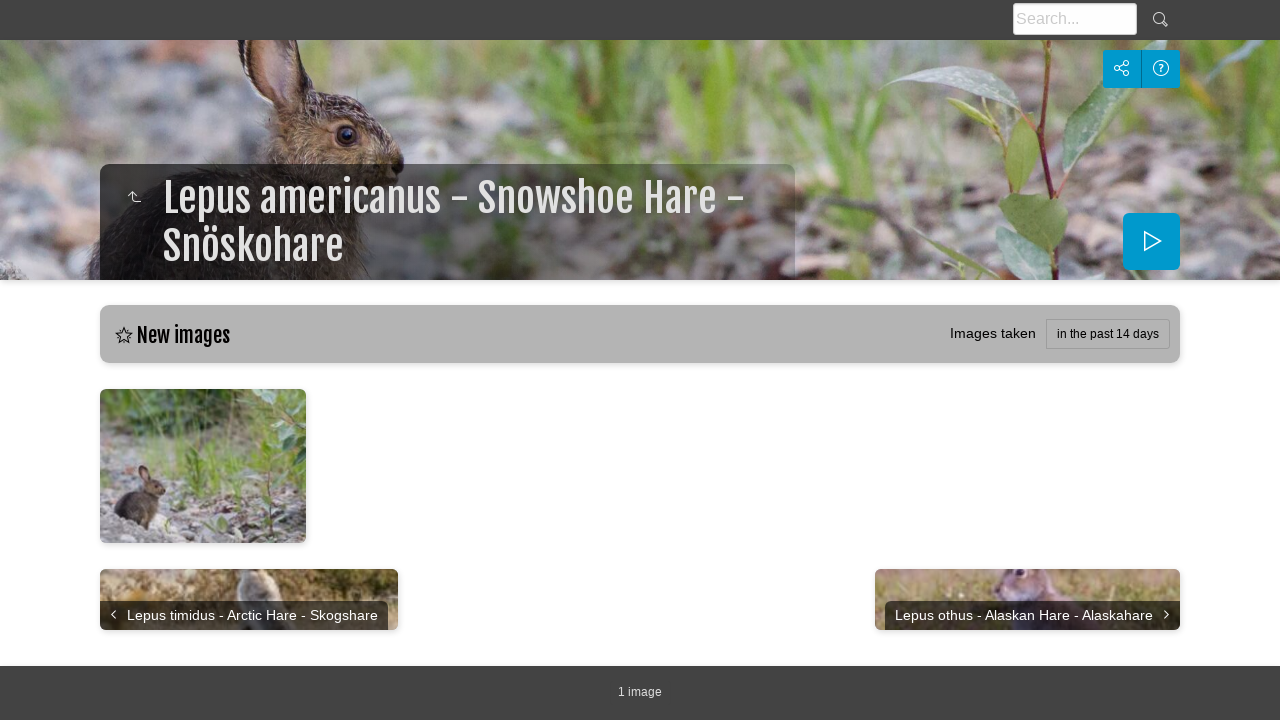

--- FILE ---
content_type: text/html
request_url: https://www.cherrug.se/nature/Mammalia%20-%20Mammals%20-%20D%C3%A4ggdjur/Lepus%20americanus%20-%20Snowshoe%20Hare%20-%20Sn%C3%B6skohare/index.html
body_size: 4037
content:
<!doctype html>
<html prefix="og: http://ogp.me/ns# fb: http://ogp.me/ns/fb#" lang="en" class="no-js" data-level="2">
	<!-- Generated by jAlbum app (https://jalbum.net) -->
	<head>
		<meta charset="UTF-8">
		<meta http-equiv="x-ua-compatible" content="ie=edge">
		<meta name="viewport" content="width=device-width, initial-scale=1.0, viewport-fit=cover">
		<link rel="preload" href="../../res/icon/skinicon-thin.woff?v7.4.1" as="font" type="font/woff" crossorigin>
		<link rel="preload" href="../../res/icon/skinicon-thin.ttf?v7.4.1" as="font" type="font/ttf" crossorigin>
		<link rel="preload" href="https://fonts.googleapis.com/css?family=Fjalla+One&subset=latin&display=swap" as="style">
		<link rel="stylesheet" href="https://fonts.googleapis.com/css?family=Fjalla+One&subset=latin&display=swap">
		<title>Lepus americanus - Snowshoe Hare - Snöskohare</title>
		<meta name="description" content="Lepus americanus - Snowshoe Hare - Snöskohare">
		<meta name="generator" content="jAlbum 39.0.4 & Tiger 7.4.1 [White]">
		<meta name="keywords" content="nature, organisms, animals, plants, birds, dragonflies, butterflies, damselflies, mammals">
		<meta property="og:url" content="https://www.cherrug.se/nature/Mammalia%20-%20Mammals%20-%20D%C3%A4ggdjur/Lepus%20americanus%20-%20Snowshoe%20Hare%20-%20Sn%C3%B6skohare/index.html">
		<meta property="og:image" content="https://www.cherrug.se/nature/Mammalia%20-%20Mammals%20-%20D%C3%A4ggdjur/Lepus%20americanus%20-%20Snowshoe%20Hare%20-%20Sn%C3%B6skohare/shareimage.jpg">
		<meta property="og:image:secure_url" content="https://www.cherrug.se/nature/Mammalia%20-%20Mammals%20-%20D%C3%A4ggdjur/Lepus%20americanus%20-%20Snowshoe%20Hare%20-%20Sn%C3%B6skohare/shareimage.jpg">
		<meta property="og:image:width" content="300">
		<meta property="og:image:height" content="225">
		<link rel="image_src" href="https://www.cherrug.se/nature/Mammalia%20-%20Mammals%20-%20D%C3%A4ggdjur/Lepus%20americanus%20-%20Snowshoe%20Hare%20-%20Sn%C3%B6skohare/shareimage.jpg">
		<meta name="twitter:image" content="https://www.cherrug.se/nature/Mammalia%20-%20Mammals%20-%20D%C3%A4ggdjur/Lepus%20americanus%20-%20Snowshoe%20Hare%20-%20Sn%C3%B6skohare/shareimage.jpg">
		<meta property="og:title" content="Lepus americanus - Snowshoe Hare - Snöskohare">
		<meta property="og:description" content="Lepus americanus - Snowshoe Hare - Snöskohare">
		<meta property="og:type" content="website">
		<meta property="fb:app_id" content="stefan.cherrug">
		<meta name="twitter:title" content="Lepus americanus - Snowshoe Hare - Snöskohare">
		<meta name="twitter:card" content="summary_large_image">
		<meta name="apple-mobile-web-app-status-bar-style" content="black-translucent">
		<meta name="mobile-web-app-capable" content="yes">
		<meta name="format-detection" content="telephone=no">
		<link rel="manifest" href="../../res/site.webmanifest" crossorigin="use-credentials">
		<meta name="theme-color" content="#ffffff">
		<meta name="msapplication-TileColor" content="#ffffff">
		<link rel="stylesheet" href="../../res/common.css?v=7.4.1">
		<link rel="preload" href="folderimg.jpg?v=23" as="image" media="(max-width:800px)">
		<link rel="preload" href="folderimage.jpg?v=23" as="image" media="(min-width:801px)">
		<link rel="preload" href="folderimg@2x.jpg?v=23" as="image" media="(min-resolution:2dppx) and (max-width:800px)">
		<link rel="preload" href="folderimage@2x.jpg?v=23" as="image" media="(min-resolution:2dppx) and (min-width:801px)">
		<style>
			@media (max-width:800px) { .hero { background-image: url(folderimg.jpg?v=23); } }
			@media (min-width:801px) { .hero { background-image: url(folderimage.jpg?v=23); } }
			@media (min-resolution: 2dppx) and (max-width:800px) { .hero { background-image: url(folderimg@2x.jpg?v=23); } }
			@media (min-resolution: 2dppx) and (min-width:801px) { .hero { background-image: url(folderimage@2x.jpg?v=23); } }
		</style>
	<link rel="alternate" href="album.rss" type="application/rss+xml">
</head>
	<body id="index" class="index scrollable stop-transitions light-mode sub-album full-width icon-thin use-mainbg">
		<section class="top-bar has-search">
			<div class="cont">
				<div class="right-column">
					<form class="search active"><div class="search-input"><input type="text" placeholder="Search..." aria-label="Search" data-tooltip='{"stay":6000,"html":"<b>Search</b> - use <kbd>&#xff02;A B&#xff02;</kbd> for exact, <kbd>A and B</kbd> for conjunctive search"}'></div><a class="search-btn button icon-search" data-tooltip title="Search"></a></form>
				</div>
			</div>
		</section>

		<section class="hero title-bottom full-width bg-image">

			<div class="hero-overlay color"></div>
			<div class="cont">
				<header class="bgimage">
					<div class="title">
<a class="back-btn button icon-one-level-up" href="../index.html" data-tooltip title="Up one level"></a>
						<div class="head">
							<h1>Lepus americanus - Snowshoe Hare - Snöskohare</h1>
						</div>
					</div>
				</header>
				<aside class="controls">
					<div class="buttons"><a class="button icon-connect" data-modal-open="social-share" data-tooltip title="Share album"></a><a class="button icon-help" data-modal-open="help" data-tooltip title="Help"></a></div>
					<div class="start-show"><span class="text">Start slideshow</span><span class="button icon-play"></span></div>
				</aside>
			</div>
		</section>

		<section id="main" class="content">
			<article id="main-cont" class="base-overlay">
				<section id="search-new" class="cont-box hide-on-overlay"><div class="cont box small-column"><h4 class="icon-new"> New images</h4><div class="search-new"></div></div></section>
				<section class="thumbnails base-overlay hide-on-overlay" data-overlay="base">
					<div class="cont base fixgrid caption-below">
						<div class="card preload image landscape"><a class="thumb" href="slides/Lepus%20americanus%201cy%20Arctic%20Valley%2C%20Anchorage%2C%20Alaska%2C%20USA%2020140703_0006.jpg"><img src="thumbs/Lepus%20americanus%201cy%20Arctic%20Valley%2C%20Anchorage%2C%20Alaska%2C%20USA%2020140703_0006.jpg" width="200" height="150" alt="Lepus americanus 1cy Arctic Valley, Anchorage, Alaska, USA 20140703_0006"></a></div>
					</div>
				</section>
				<section class="prev-next-links hide-on-overlay"><div class="cont"><div class="previous-link has-bg"><a rel="prev" href="../Lepus%20timidus%20-%20Arctic%20Hare%20-%20Skogshare/index.html" style="background-image:url(../Lepus%20timidus%20-%20Arctic%20Hare%20-%20Skogshare/thumbs/Lepus%20timidus%20G%C3%B6sslunda%2C%20M%C3%B6rbyl%C3%A5nga%2C%20%C3%96land%2C%20Sweden%2020160410_0140.jpg)"><span class="caption"><span class="icon-caret-left"></span> Lepus timidus - Arctic Hare - Skogshare</span></a></div><div class="next-link has-bg"><a rel="next" href="../Lepus%20othus%20-%20Alaskan%20Hare%20-%20Alaskahare/index.html" style="background-image:url(../Lepus%20othus%20-%20Alaskan%20Hare%20-%20Alaskahare/thumbs/Lepus%20othus%20Kougarok%20road%2C%20Nome%2C%20Alaska%2C%20USA%2020140620_0112.jpg)"><span class="caption">Lepus othus - Alaskan Hare - Alaskahare <span class="icon-caret-right"></span></span></a></div></div></section>
			</article>
		</section>
		<section class="footer opaque">
			<div class="cont">
				<footer>
					<div class="folder-info"><div class="counts"><span class="images">1&nbsp;image</span></div></div>
				</footer>
			</div>
		</section>
		<div class="modal hidden" id="social-share" role="dialog" data-modal>
			<div class="window has-header">
				<header class="icon-connect"> Share album</header>
				<a class="btn close" data-close data-tooltip title="Close window"></a>
				<div class="content"><div class="social"><div class="preview"><img src="folderthumb.jpg" alt="Lepus americanus - Snowshoe Hare - Snöskohare"><div class="caption"><h3 class="title">Lepus americanus - Snowshoe Hare - Snöskohare</h3></div></div></div></div>
			</div>
		</div>
		<div class="modal hidden no-padding" id="help" role="dialog" data-modal>
			<div class="window large">
				<a class="btn close" data-close data-tooltip title="Close window"></a>
				<div class="content scrollable">
					<div class="help-card medium-column">
						<div class="fig"><img src="../../res/help-index.svg" alt="Help"></div>
						<div class="caption"><ol><li>Top <b>navigation</b> bar with <b>Home</b> button</li><li><b>Search</b> - use <kbd>"A B"</kbd> for exact, <kbd>A and B</kbd> for conjunctive search</li><li>Background audio player</li><li><b>Up</b> one level</li><li>Album <b>information</b></li><li><b>Share</b> and <b>Like</b> the album on social sites</li><li><b>Download</b> current folder as ZIP file</li><li>Start <b>slideshow</b> <em>Numpad *</em></li></ol></div>
					</div>
					<div class="help-card medium-column">
						<div class="fig"><img src="../../res/help-lightbox.svg" alt="Help"></div>
						<div class="caption"><ol><li><b>Previous</b> picture <em>Left arrow</em><em>Swipe right</em></li><li>Back to <b>thumbnail page</b> / up one level <em>Esc</em></li><li>Toggle <b>fit to screen</b> or <b>1:1</b> size <em>Numpad +</em></li><li>Show/hide <b>info panel</b> <em>Numpad -</em></li><li>Show/hide <b>thumbnail</b> strip <em>Numpad -</em></li><li>Start/stop <b>slideshow</b> <em>Numpad *</em></li><li><b>Next</b> picture <em>Right arrow</em><em>Swipe left</em></li><li>Show <b>photo data</b></li><li>Show <b>map</b></li><li>Show/hide <b>tagged people</b></li><li>Download <b>high resolution</b> file</li><li>Add photo to <b>shopping cart</b></li><li>Share image on social sites</li></ol></div>
					</div>
				</div>
			</div>
		</div>
		<script src="https://ajax.googleapis.com/ajax/libs/jquery/3.7.1/jquery.min.js"></script>
		<script>window.jQuery || document.write('<script src="../../res/jquery.min.js"><\/script>');</script>
		<script src="../../res/all.min.js?v=7.4.1"></script>
		<script>
			_jaWidgetBarColor = 'white';
			REL_PATH='Mammalia - Mammals - Däggdjur/Lepus americanus - Snowshoe Hare - Snöskohare/';PAGE_NAME='index.html';
			$(document).ready(function(){
				$.ajaxSetup({cache:true,contentType:false});
				$('body').removeClass('stop-transitions');
				$('#main').skin({"albumName":"Cherrug Nature Photography","makeDate":1769006242,"licensee":"9f62961dcefffe93d8b15c7a49084e07","thumbDims":[200,150],"thumbsFill":!1,"pageWidth":1080,"locale":"en-US","uplink":"https://cherrug.se/galleries/","weblocationCounts":!0,"share":{"sites":"facebook,link","hook":".social","buttons":"facebook,twitter"},"search":{"fields":"title,comment,name,creator,keywords,regions","hook":".search"},"fixedShapeThumbs":!0,"captionShowOnHover":!0,"pageType":"index","rootPath":"../../","resPath":"../../res","relPath":"Mammalia%20-%20Mammals%20-%20D%C3%A4ggdjur/Lepus%20americanus%20-%20Snowshoe%20Hare%20-%20Sn%C3%B6skohare","level":2,"searchNew":{"days":"14","depth":"tree","hook":".search-new"},"previousFolderPath":"../Lepus%20timidus%20-%20Arctic%20Hare%20-%20Skogshare/","previousFoldersLast":"../Lepus%20timidus%20-%20Arctic%20Hare%20-%20Skogshare/index.html#img=Lepus timidus Gösslunda, Mörbylånga, Öland, Sweden 20160410_0140.jpg","nextFolderPath":"../Lepus%20othus%20-%20Alaskan%20Hare%20-%20Alaskahare/","nextFoldersFirst":"../Lepus%20othus%20-%20Alaskan%20Hare%20-%20Alaskahare/index.html#img=Lepus othus Kougarok road, Nome, Alaska, USA 20140620_0112.jpg","lightbox":{"afterLast":"startover","transitionType":"crossFadeAndZoom","thumbsVisible":!1,"metaAsPopup":!1,"maxZoom":1.2,"fitBetween":"panels","fitPadding":15,"showRegions":!0,"transitionSpeed":600,"autohideControls":!0,"buttonLabels":!1,"quitOnDocClick":!1,"clickAction":"toggleall","mouseWheelAction":"navigation"}});
				if (window.innerWidth < 640 || Modernizr.touchevents) { $('.dropdown.menu').dropdownMenu({fixed:!1}); }
				$('[data-tooltip]').addTooltip();
				$('[data-modal-open]').on('click', function(e){
					var t=$(e.target).data('modal-open');
					if(t&&(t=$('#'+t)).length){$('body').modal(t);}
				});
				$('[data-ask-permission]').askPermission();
				loadAPIs({"facebook":["G6HSHUVAE2HN3SMDF6EV2ODKCNJC80","en_US"]});
			});

		</script>

		<div id="fb-root"></div>
		<div id="jalbumwidgetcontainer"></div>
		<script>
		_jaSkin = "Tiger";
		_jaStyle = "White.css";
		_jaVersion = "39.0.4";
		_jaGeneratorType = "desktop";
		_jaLanguage = "en";
		_jaPageType = "index";
		_jaRootPath = "../..";
		_jaUserId = "381508";
		var script = document.createElement("script");
		script.type = "text/javascript";
		script.async = true;
		script.src = "http"+("https:"==document.location.protocol?"s":"")+"://jalbum.net/widgetapi/load.js";
		document.getElementById("jalbumwidgetcontainer").appendChild(script);
		</script>
	</body>
</html>


--- FILE ---
content_type: image/svg+xml
request_url: https://www.cherrug.se/nature/res/help-index.svg
body_size: 9691
content:
<svg xmlns="http://www.w3.org/2000/svg" xmlns:xlink="http://www.w3.org/1999/xlink" width="800" height="360" viewBox="0 0 800 360"><defs><linearGradient id="a" x1="20" y1="113.5" x2="362" y2="113.5" gradientUnits="userSpaceOnUse"><stop offset="0" stop-color="#010101" stop-opacity="0.5"/><stop offset="1" stop-color="#010101" stop-opacity="0"/></linearGradient></defs><title>index</title><rect width="800" height="360" style="fill:#323232"/><rect x="20" width="760" height="48" style="fill:#303030"/><path d="M20,48H780a0,0,0,0,1,0,0V285a5,5,0,0,1-5,5H25a5,5,0,0,1-5-5V48a0,0,0,0,1,0,0Z" style="fill:#006fe9"/><rect x="20" y="48" width="342" height="131" style="fill:url(#a)"/><path d="M64.21,31l5.38-14h1.7l5.39,14H74.86l-1.42-3.75H67.38L66,31Zm3.72-5.22h5l-2.27-6.15a2.64,2.64,0,0,1-.11-.38c0-.15-.07-.34-.1-.55h0c0,.19-.07.37-.11.52a1.83,1.83,0,0,1-.12.41Z" style="fill:#fff"/><path d="M80.16,29.71h0V31h-1.6V16.2h1.6v6.56h0a4.21,4.21,0,0,1,1.46-1.5,4,4,0,0,1,2-.49,3.64,3.64,0,0,1,3,1.34,5.5,5.5,0,0,1,1.09,3.6,6.24,6.24,0,0,1-1.22,4,4.07,4.07,0,0,1-3.34,1.5,3.72,3.72,0,0,1-1.74-.38A3.26,3.26,0,0,1,80.16,29.71Zm0-4.19v1.4a3,3,0,0,0,.81,2.1,2.86,2.86,0,0,0,4.32-.25,5,5,0,0,0,.83-3.09,4,4,0,0,0-.77-2.62,2.57,2.57,0,0,0-2.09-.95,2.88,2.88,0,0,0-2.25,1A3.61,3.61,0,0,0,80.12,25.52Z" style="fill:#fff"/><path d="M94.46,31.23a4.61,4.61,0,0,1-3.54-1.4,5.18,5.18,0,0,1-1.32-3.71A5.43,5.43,0,0,1,91,22.19a5,5,0,0,1,3.73-1.42,4.43,4.43,0,0,1,3.49,1.37A5.48,5.48,0,0,1,99.44,26a5.39,5.39,0,0,1-1.35,3.84A4.73,4.73,0,0,1,94.46,31.23Zm.12-1.34a2.91,2.91,0,0,0,2.38-1A4.37,4.37,0,0,0,97.8,26a4.44,4.44,0,0,0-.84-2.9,2.94,2.94,0,0,0-2.38-1,3,3,0,0,0-2.45,1.06,4.34,4.34,0,0,0-.89,2.89,4.1,4.1,0,0,0,.9,2.8A3.12,3.12,0,0,0,94.58,29.89Z" style="fill:#fff"/><path d="M110.08,31h-1.6V29.42h0a3.42,3.42,0,0,1-1.27,1.36,3.52,3.52,0,0,1-1.81.45,3.29,3.29,0,0,1-2.68-1.06,4.84,4.84,0,0,1-.9-3.19V21h1.6v5.72a3.92,3.92,0,0,0,.6,2.38,2.16,2.16,0,0,0,1.82.79,2.46,2.46,0,0,0,1.93-.87,3.31,3.31,0,0,0,.75-2.26V21h1.6Z" style="fill:#fff"/><path d="M118.08,30.88a4.32,4.32,0,0,1-.8.25,4.19,4.19,0,0,1-.9.08,2.52,2.52,0,0,1-1.87-.69,2.88,2.88,0,0,1-.68-2.07V22.37h-1.71V21h1.71V18.56l1.61-.52v3H118v1.37h-2.52v5.9a2,2,0,0,0,.3,1.24,1.15,1.15,0,0,0,.93.38,2.6,2.6,0,0,0,.56-.07,2.7,2.7,0,0,0,.46-.16Z" style="fill:#fff"/><path d="M146.61,30.3a10.08,10.08,0,0,1-2,.71,9.33,9.33,0,0,1-2.1.22,6.36,6.36,0,0,1-4.94-1.92,7.15,7.15,0,0,1-1.76-5,7.54,7.54,0,0,1,2-5.46,6.84,6.84,0,0,1,5.14-2,8.47,8.47,0,0,1,1.85.19,9.35,9.35,0,0,1,1.79.59L146,18.89a7.2,7.2,0,0,0-1.49-.49,7.65,7.65,0,0,0-1.56-.15A5,5,0,0,0,139,19.83a6.17,6.17,0,0,0-1.46,4.33,5.8,5.8,0,0,0,1.4,4.09,4.74,4.74,0,0,0,3.68,1.51A7.39,7.39,0,0,0,146,29Z" style="fill:#fff"/><path d="M153.09,31.23a4.61,4.61,0,0,1-3.54-1.4,5.18,5.18,0,0,1-1.32-3.71,5.39,5.39,0,0,1,1.37-3.93,5,5,0,0,1,3.73-1.42,4.44,4.44,0,0,1,3.49,1.37A5.53,5.53,0,0,1,158.07,26a5.39,5.39,0,0,1-1.35,3.84A4.73,4.73,0,0,1,153.09,31.23Zm.12-1.34a3,3,0,0,0,2.39-1,4.43,4.43,0,0,0,.83-2.86,4.44,4.44,0,0,0-.84-2.9,2.93,2.93,0,0,0-2.38-1,3,3,0,0,0-2.44,1.06,4.29,4.29,0,0,0-.9,2.89,4.05,4.05,0,0,0,.91,2.8A3.08,3.08,0,0,0,153.21,29.89Z" style="fill:#fff"/><path d="M168.93,31h-1.6V25.3a4,4,0,0,0-.58-2.39,2,2,0,0,0-1.74-.8,2.5,2.5,0,0,0-2,.91,3.31,3.31,0,0,0-.79,2.28V31h-1.6V21h1.6v1.66h0a4,4,0,0,1,1.39-1.42,3.68,3.68,0,0,1,1.89-.47,3,3,0,0,1,2.51,1.06,4.69,4.69,0,0,1,.87,3.06Z" style="fill:#fff"/><path d="M176.71,30.88a4.32,4.32,0,0,1-.8.25,4,4,0,0,1-.89.08,2.49,2.49,0,0,1-1.87-.69,2.84,2.84,0,0,1-.68-2.07V22.37h-1.72V21h1.72V18.56l1.6-.52v3h2.52v1.37h-2.52v5.9a2,2,0,0,0,.31,1.24,1.11,1.11,0,0,0,.92.38,2.78,2.78,0,0,0,.57-.07,2.56,2.56,0,0,0,.45-.16Z" style="fill:#fff"/><path d="M185.81,31h-1.6V29.44h0a3.63,3.63,0,0,1-1.28,1.35,3.46,3.46,0,0,1-1.76.44,3.17,3.17,0,0,1-2.28-.82,3.07,3.07,0,0,1,0-4.29A4.48,4.48,0,0,1,181.35,25l2.86-.38v-.22a2.32,2.32,0,0,0-.59-1.79,2.21,2.21,0,0,0-1.56-.54,3.91,3.91,0,0,0-1.51.3,4.22,4.22,0,0,0-1.35.89l-.94-1a5.25,5.25,0,0,1,3.89-1.57,3.68,3.68,0,0,1,2.74.93,3.84,3.84,0,0,1,.92,2.8Zm-1.6-4.06v-1l-2.42.33a3.83,3.83,0,0,0-1.66.56,1.45,1.45,0,0,0-.55,1.26,1.74,1.74,0,0,0,.52,1.37,1.81,1.81,0,0,0,1.27.48,2.67,2.67,0,0,0,2.07-.85A3.11,3.11,0,0,0,184.21,26.94Z" style="fill:#fff"/><path d="M195.93,30.4a5.15,5.15,0,0,1-2.9.83,4.78,4.78,0,0,1-3.46-1.3,5,5,0,0,1-1.35-3.72,5.64,5.64,0,0,1,1.36-3.94,4.82,4.82,0,0,1,3.75-1.5,5.92,5.92,0,0,1,1.47.18,5.68,5.68,0,0,1,1.41.61l-.68,1.17a4.8,4.8,0,0,0-1.09-.46,4.36,4.36,0,0,0-1.17-.15,3,3,0,0,0-2.53,1.11,4.32,4.32,0,0,0-.88,2.8,4.06,4.06,0,0,0,.92,2.86,3.12,3.12,0,0,0,2.39,1,3.62,3.62,0,0,0,1-.15,4.46,4.46,0,0,0,1.05-.48Z" style="fill:#fff"/><path d="M202.91,30.88a4.66,4.66,0,0,1-.81.25,4,4,0,0,1-.89.08,2.49,2.49,0,0,1-1.87-.69,2.84,2.84,0,0,1-.68-2.07V22.37h-1.72V21h1.72V18.56l1.6-.52v3h2.52v1.37h-2.52v5.9a2,2,0,0,0,.31,1.24,1.11,1.11,0,0,0,.92.38,2.69,2.69,0,0,0,.57-.07,3,3,0,0,0,.46-.16Z" style="fill:#fff"/><path d="M220.36,29.93l.8-1.23a6.53,6.53,0,0,0,1.72.81,7.05,7.05,0,0,0,2,.25,3.48,3.48,0,0,0,2.1-.6,2.27,2.27,0,0,0,.13-3.39,7.53,7.53,0,0,0-2.29-1.2A8.42,8.42,0,0,1,221.9,23a3.07,3.07,0,0,1-1-2.36,3.5,3.5,0,0,1,1.24-2.78,4.79,4.79,0,0,1,3.25-1.07,8.62,8.62,0,0,1,1.83.2,9.4,9.4,0,0,1,1.86.65l-.62,1.32a7.24,7.24,0,0,0-1.56-.54,7.64,7.64,0,0,0-1.63-.16,3,3,0,0,0-2,.59,2,2,0,0,0-.74,1.63,1.81,1.81,0,0,0,.68,1.47A8.36,8.36,0,0,0,225.5,23a8.19,8.19,0,0,1,3,1.7,3.48,3.48,0,0,1,.92,2.53,3.72,3.72,0,0,1-1.23,2.84,4.94,4.94,0,0,1-3.46,1.13,7.6,7.6,0,0,1-4.4-1.3Z" style="fill:#fff"/><path d="M232.8,18.61a1.13,1.13,0,0,1-1.15-1.14,1.09,1.09,0,0,1,.33-.8,1.11,1.11,0,0,1,.82-.33,1.12,1.12,0,0,1,.82.33,1.15,1.15,0,0,1,0,1.61A1.12,1.12,0,0,1,232.8,18.61ZM233.58,31H232V21h1.6Z" style="fill:#fff"/><path d="M241.59,30.88a4.41,4.41,0,0,1-.81.25,4,4,0,0,1-.89.08,2.49,2.49,0,0,1-1.87-.69,2.88,2.88,0,0,1-.68-2.07V22.37h-1.72V21h1.72V18.56l1.6-.52v3h2.52v1.37h-2.52v5.9a2,2,0,0,0,.31,1.24,1.11,1.11,0,0,0,.92.38,2.62,2.62,0,0,0,.57-.07,3,3,0,0,0,.46-.16Z" style="fill:#fff"/><path d="M251.64,26.36h-7.07a3.76,3.76,0,0,0,.89,2.6,3.13,3.13,0,0,0,2.4.92,4.85,4.85,0,0,0,1.35-.2,5.29,5.29,0,0,0,1.34-.64l.74,1.14a6.81,6.81,0,0,1-1.69.8,6.51,6.51,0,0,1-1.87.25,4.59,4.59,0,0,1-3.53-1.34,5.27,5.27,0,0,1-1.28-3.76,5.63,5.63,0,0,1,1.27-3.89,4.23,4.23,0,0,1,3.34-1.47,3.75,3.75,0,0,1,3,1.27,5.3,5.3,0,0,1,1.08,3.53ZM250,25.05a3.3,3.3,0,0,0-.68-2.16,2.26,2.26,0,0,0-1.82-.78,2.63,2.63,0,0,0-1.94.8,3.53,3.53,0,0,0-1,2.14Z" style="fill:#fff"/><path d="M273.74,31h-1.61V25.26a4.32,4.32,0,0,0-.51-2.4,1.92,1.92,0,0,0-1.72-.75,2.12,2.12,0,0,0-1.74.94,3.59,3.59,0,0,0-.72,2.25V31h-1.6V25.06a3.58,3.58,0,0,0-.57-2.21,2,2,0,0,0-1.71-.74,2.12,2.12,0,0,0-1.74.89,3.68,3.68,0,0,0-.68,2.3V31h-1.6V21h1.6v1.58h0a3.73,3.73,0,0,1,1.31-1.36,3.53,3.53,0,0,1,1.79-.45,2.9,2.9,0,0,1,1.79.57,2.87,2.87,0,0,1,1.05,1.5,4.07,4.07,0,0,1,1.38-1.56,3.65,3.65,0,0,1,1.94-.51,3,3,0,0,1,2.47,1,4.79,4.79,0,0,1,.83,3.06Z" style="fill:#fff"/><path d="M283.84,31h-1.6V29.44h0a3.61,3.61,0,0,1-1.27,1.35,3.48,3.48,0,0,1-1.76.44,3.17,3.17,0,0,1-2.28-.82,2.83,2.83,0,0,1-.87-2.17,2.78,2.78,0,0,1,.88-2.12A4.48,4.48,0,0,1,279.39,25l2.85-.38v-.22a2.32,2.32,0,0,0-.58-1.79,2.22,2.22,0,0,0-1.57-.54,3.86,3.86,0,0,0-1.5.3,4.37,4.37,0,0,0-1.36.89l-.94-1a5.29,5.29,0,0,1,3.9-1.57,3.71,3.71,0,0,1,2.74.93,3.84,3.84,0,0,1,.91,2.8Zm-1.6-4.06v-1l-2.41.33a3.78,3.78,0,0,0-1.66.56,1.46,1.46,0,0,0-.56,1.26,1.74,1.74,0,0,0,.53,1.37,1.79,1.79,0,0,0,1.27.48,2.68,2.68,0,0,0,2.07-.85A3.11,3.11,0,0,0,282.24,26.94Z" style="fill:#fff"/><path d="M288.58,29.55h0V35.6h-1.6V21h1.6v1.76h0a4.13,4.13,0,0,1,1.46-1.5,4,4,0,0,1,2-.49,3.63,3.63,0,0,1,3,1.34,5.5,5.5,0,0,1,1.09,3.6,6.24,6.24,0,0,1-1.22,4,4.09,4.09,0,0,1-3.34,1.5,3.45,3.45,0,0,1-1.72-.42A3.58,3.58,0,0,1,288.58,29.55Zm0-4v1.4a3,3,0,0,0,.81,2.1,2.86,2.86,0,0,0,4.32-.25,5.09,5.09,0,0,0,.83-3.09,4,4,0,0,0-.77-2.62,2.57,2.57,0,0,0-2.09-.95,2.88,2.88,0,0,0-2.25,1A3.56,3.56,0,0,0,288.54,25.52Z" style="fill:#fff"/><path d="M71.52,64.64h5.82L83.52,98H78.4l-.92-6H71.39l-.88,6H65.37Zm5.37,23.57L74.55,71.59h-.21L72,88.21Z" style="fill:#fff"/><path d="M86.5,62.47h5V98h-5Z" style="fill:#fff"/><path d="M96.6,62.47h4.94v7.17l-.15,3.56h0a5.77,5.77,0,0,1,.77-.89,5.5,5.5,0,0,1,1-.78A5.44,5.44,0,0,1,104.4,71a5.3,5.3,0,0,1,1.48-.2,8.12,8.12,0,0,1,1,.08,3.68,3.68,0,0,1,1.19.39,5,5,0,0,1,1.23.93,5.54,5.54,0,0,1,1.09,1.69,12,12,0,0,1,.78,2.67,21.58,21.58,0,0,1,.3,3.89v8.15a21.46,21.46,0,0,1-.3,3.88,11.7,11.7,0,0,1-.79,2.69,5.81,5.81,0,0,1-1.11,1.71,4.73,4.73,0,0,1-1.27.93,4,4,0,0,1-1.25.4,7.43,7.43,0,0,1-1.06.09,6,6,0,0,1-1.69-.23,4.76,4.76,0,0,1-1.32-.64,5.22,5.22,0,0,1-1-.9,9,9,0,0,1-.77-1l-.41,2.5H96.6Zm4.94,30.08a5,5,0,0,0,.38.72,3.17,3.17,0,0,0,.52.62,2.52,2.52,0,0,0,.69.43,2.21,2.21,0,0,0,.87.16,2.32,2.32,0,0,0,1-.2,1.83,1.83,0,0,0,.78-.74,4.73,4.73,0,0,0,.52-1.5,13.69,13.69,0,0,0,.18-2.46V79.29a13.57,13.57,0,0,0-.18-2.45,4.93,4.93,0,0,0-.51-1.5,1.7,1.7,0,0,0-.77-.74,2.48,2.48,0,0,0-1-.19,2.21,2.21,0,0,0-1.51.53,4.38,4.38,0,0,0-1,1.28Z" style="fill:#fff"/><path d="M116,71.11h4.94V91.32a4.07,4.07,0,0,0,.55,2.47,1.9,1.9,0,0,0,1.6.69,2.77,2.77,0,0,0,1.44-.41,4.22,4.22,0,0,0,1.27-1.17V71.11h4.94V98h-3.77l-.48-2.87h0a8.24,8.24,0,0,1-1.24,1.53,6.1,6.1,0,0,1-1.37,1,6.22,6.22,0,0,1-1.46.52,7.43,7.43,0,0,1-1.48.15,4.32,4.32,0,0,1-3.64-1.64,8,8,0,0,1-1.28-5Z" style="fill:#fff"/><path d="M135.86,71.11h3.83l.43,2.87v0a7.35,7.35,0,0,1,1.25-1.54,6.1,6.1,0,0,1,1.37-1,5.53,5.53,0,0,1,1.47-.53,7.63,7.63,0,0,1,1.49-.16,4.29,4.29,0,0,1,4.34,3,7.31,7.31,0,0,1,1.24-1.46,5.83,5.83,0,0,1,1.36-.94,5.6,5.6,0,0,1,1.42-.5,7.19,7.19,0,0,1,1.47-.15,4.31,4.31,0,0,1,3.62,1.65,8,8,0,0,1,1.28,5V98h-4.94V77.57a6.82,6.82,0,0,0-.14-1.48,2.61,2.61,0,0,0-.41-1,1.55,1.55,0,0,0-.7-.54,2.92,2.92,0,0,0-1-.16,2.29,2.29,0,0,0-1.36.49,5.1,5.1,0,0,0-1.25,1.38c0,.12,0,.24,0,.35V98h-5V77.57a6.89,6.89,0,0,0-.13-1.48,2.61,2.61,0,0,0-.41-1,1.57,1.57,0,0,0-.71-.54,2.86,2.86,0,0,0-1-.16,2.37,2.37,0,0,0-1.35.48,5.06,5.06,0,0,0-1.23,1.35V98h-4.94Z" style="fill:#fff"/><path d="M174.67,74.62h-2.09V71.11h2.52l1-7h3.52v7h4.3v3.51h-4.3V91.73a4.62,4.62,0,0,0,.17,1.42,2.23,2.23,0,0,0,.45.84,1.51,1.51,0,0,0,.69.4,3.62,3.62,0,0,0,.82.09,4.18,4.18,0,0,0,1.28-.17,4.84,4.84,0,0,0,1.06-.49v2.73a3.75,3.75,0,0,1-.93.86,5,5,0,0,1-1,.54,4.52,4.52,0,0,1-1.08.28,6.51,6.51,0,0,1-1.07.08,7.3,7.3,0,0,1-2-.27,3.68,3.68,0,0,1-1.7-1.05,5.28,5.28,0,0,1-1.18-2.13,11.73,11.73,0,0,1-.44-3.56Z" style="fill:#fff"/><path d="M189.92,67.26a2.89,2.89,0,0,1-2.16-.82A3.37,3.37,0,0,1,187,64a4.51,4.51,0,0,1,.21-1.48,2.29,2.29,0,0,1,.58-1,2.36,2.36,0,0,1,.93-.52,4.34,4.34,0,0,1,1.25-.17,3.09,3.09,0,0,1,2.23.74,3.22,3.22,0,0,1,.76,2.39,3.43,3.43,0,0,1-.77,2.37A2.9,2.9,0,0,1,189.92,67.26Zm-2.56,3.85h4.94V98h-4.94Z" style="fill:#fff"/><path d="M198,74.62h-2.09V71.11h2.52l1-7H203v7h4.3v3.51H203V91.73a5,5,0,0,0,.16,1.42,2.39,2.39,0,0,0,.46.84,1.51,1.51,0,0,0,.69.4,3.62,3.62,0,0,0,.82.09,4.18,4.18,0,0,0,1.28-.17,4.84,4.84,0,0,0,1.06-.49v2.73a3.75,3.75,0,0,1-.93.86,5,5,0,0,1-1,.54,4.52,4.52,0,0,1-1.08.28,6.51,6.51,0,0,1-1.07.08,7.3,7.3,0,0,1-2-.27,3.68,3.68,0,0,1-1.7-1.05,5.28,5.28,0,0,1-1.18-2.13A11.73,11.73,0,0,1,198,91.3Z" style="fill:#fff"/><path d="M210.72,62.47h4.94V98h-4.94Z" style="fill:#fff"/><path d="M227.3,98.29a7,7,0,0,1-3.07-.64,5.7,5.7,0,0,1-2.26-2,10.13,10.13,0,0,1-1.38-3.51,23.86,23.86,0,0,1-.47-5.15V81.91a21.4,21.4,0,0,1,.38-4.39,12.5,12.5,0,0,1,1-3.06,6.19,6.19,0,0,1,3.1-3.07,5.81,5.81,0,0,1,1.71-.49,13,13,0,0,1,1.57-.11,8.41,8.41,0,0,1,2.56.4,5.38,5.38,0,0,1,2.17,1.37,7,7,0,0,1,1.49,2.59,12.61,12.61,0,0,1,.56,4c0,.55,0,1.1-.05,1.66s-.08,1.11-.13,1.65-.12,1.07-.2,1.57-.18,1-.27,1.41h-8.92v2.73a27.23,27.23,0,0,0,.13,3,7.38,7.38,0,0,0,.46,1.94,2.17,2.17,0,0,0,.88,1,2.71,2.71,0,0,0,1.4.32,2.27,2.27,0,0,0,.88-.18,1.83,1.83,0,0,0,.75-.62,3.36,3.36,0,0,0,.52-1.14,6.79,6.79,0,0,0,.19-1.77v-.84h4.12v1c0,2.55-.6,4.41-1.82,5.57A7.34,7.34,0,0,1,227.3,98.29ZM230,82.16c0-.14,0-.33,0-.58l0-.75c0-.26,0-.52,0-.77v-.65a8.58,8.58,0,0,0-.63-3.83,2,2,0,0,0-1.85-1.17,2.16,2.16,0,0,0-1.14.3,2.21,2.21,0,0,0-.8,1,7.86,7.86,0,0,0-.47,1.89,23.5,23.5,0,0,0-.15,2.91v1.64Z" style="fill:#fff"/><path d="M66.73,130V116h4.36c2.48,0,4.33.56,5.57,1.7a6.61,6.61,0,0,1,1.86,5.12,6.92,6.92,0,0,1-2,5.22A7.55,7.55,0,0,1,71,130Zm2.32-12V128h1.86a4.72,4.72,0,0,0,5.16-5.17,4.82,4.82,0,0,0-1.3-3.64A5.33,5.33,0,0,0,71,118Z" style="fill:#fff"/><path d="M89.29,125.6H82.46a3,3,0,0,0,.82,2.15,3,3,0,0,0,2.13.74,4.34,4.34,0,0,0,1.27-.23,5.23,5.23,0,0,0,1.41-.72l1,1.42a6.88,6.88,0,0,1-1.88,1,7,7,0,0,1-2.11.3,4.82,4.82,0,0,1-3.64-1.34,5.2,5.2,0,0,1-1.3-3.75,5.56,5.56,0,0,1,1.34-3.89A4.42,4.42,0,0,1,85,119.77,4.09,4.09,0,0,1,88.13,121a5.12,5.12,0,0,1,1.16,3.58ZM87.09,124a2.93,2.93,0,0,0-.56-1.94,2,2,0,0,0-1.59-.64,2.21,2.21,0,0,0-1.64.69,3.18,3.18,0,0,0-.84,1.89Z" style="fill:#fff"/><path d="M90.48,129.2l1-1.6a6.24,6.24,0,0,0,1.25.66,4.17,4.17,0,0,0,1.43.25,2.35,2.35,0,0,0,1.3-.31,1.1,1.1,0,0,0,.08-1.74,3.07,3.07,0,0,0-1.31-.54,5.73,5.73,0,0,1-2.63-1.16,2.52,2.52,0,0,1-.76-1.91,2.74,2.74,0,0,1,1.06-2.22,4.18,4.18,0,0,1,2.76-.86,5.71,5.71,0,0,1,1.62.22,5.19,5.19,0,0,1,1.5.69l-.91,1.57a5.23,5.23,0,0,0-1.19-.59,3.38,3.38,0,0,0-1.1-.18,2.19,2.19,0,0,0-1.24.3,1,1,0,0,0-.45.83.88.88,0,0,0,.46.82,5.82,5.82,0,0,0,1.52.53,5.08,5.08,0,0,1,2.38,1.12,2.64,2.64,0,0,1,.75,2,2.84,2.84,0,0,1-1.06,2.32,4.39,4.39,0,0,1-2.87.86,6.81,6.81,0,0,1-1.87-.25A7,7,0,0,1,90.48,129.2Z" style="fill:#fff"/><path d="M107.56,129.38a5.59,5.59,0,0,1-3.07.85,5,5,0,0,1-3.68-1.34,4.86,4.86,0,0,1-1.39-3.67,5.49,5.49,0,0,1,1.43-4,5.14,5.14,0,0,1,3.87-1.48,6.14,6.14,0,0,1,1.54.18,5.7,5.7,0,0,1,1.43.59l-.89,1.58a4.45,4.45,0,0,0-1-.42,4.4,4.4,0,0,0-1.06-.13,2.72,2.72,0,0,0-2.22,1,3.82,3.82,0,0,0-.78,2.51,3.52,3.52,0,0,0,.84,2.52,2.86,2.86,0,0,0,2.13.88,3.6,3.6,0,0,0,.9-.14,4.35,4.35,0,0,0,1-.46Z" style="fill:#fff"/><path d="M115,121.9l-.36-.07a2.3,2.3,0,0,0-.39,0,2.18,2.18,0,0,0-1.88.9,3.91,3.91,0,0,0-.65,2.34v5h-2.28V120h2.28v1.92h0a3.2,3.2,0,0,1,1-1.56,2.52,2.52,0,0,1,1.61-.54,3.43,3.43,0,0,1,.48,0,2.59,2.59,0,0,1,.4.09Z" style="fill:#fff"/><path d="M118,118.07a1.47,1.47,0,0,1-1-.4,1.41,1.41,0,0,1,0-2,1.46,1.46,0,0,1,1-.39,1.44,1.44,0,0,1,1,.39,1.31,1.31,0,0,1,.41,1,1.28,1.28,0,0,1-.41,1A1.45,1.45,0,0,1,118,118.07ZM119.15,130h-2.27V120h2.27Z" style="fill:#fff"/><path d="M124.41,128.68h0v5.92H122.1V120h2.28v1.64h0a4.07,4.07,0,0,1,1.42-1.41,3.9,3.9,0,0,1,1.92-.46,3.67,3.67,0,0,1,3,1.33,5.61,5.61,0,0,1,1.08,3.61,6.18,6.18,0,0,1-1.23,4,4.09,4.09,0,0,1-3.33,1.5,3.47,3.47,0,0,1-1.66-.38A3.4,3.4,0,0,1,124.41,128.68Zm-.06-4.06v1.12a2.76,2.76,0,0,0,.69,1.92,2.28,2.28,0,0,0,1.77.77,2.34,2.34,0,0,0,2-1,4.59,4.59,0,0,0,.71-2.73,3.67,3.67,0,0,0-.65-2.33,2.22,2.22,0,0,0-1.84-.82,2.44,2.44,0,0,0-1.94.86A3.24,3.24,0,0,0,124.35,124.62Z" style="fill:#fff"/><path d="M139.6,129.86a4.09,4.09,0,0,1-.92.28,5.55,5.55,0,0,1-1,.08,2.92,2.92,0,0,1-2.14-.73,3,3,0,0,1-.74-2.2v-5.51H133.1V120h1.68v-2.43l2.26-.69V120h2.39v1.78H137v5.32a1.61,1.61,0,0,0,.27,1.05,1,1,0,0,0,.83.33,1.83,1.83,0,0,0,.53-.07,1.91,1.91,0,0,0,.44-.16Z" style="fill:#fff"/><path d="M142.53,118.07a1.47,1.47,0,0,1-1-.4,1.41,1.41,0,0,1,0-2,1.46,1.46,0,0,1,1-.39,1.44,1.44,0,0,1,1,.39,1.31,1.31,0,0,1,.41,1,1.28,1.28,0,0,1-.41,1A1.45,1.45,0,0,1,142.53,118.07ZM143.65,130h-2.27V120h2.27Z" style="fill:#fff"/><path d="M151,130.23a4.92,4.92,0,0,1-3.71-1.4,5.09,5.09,0,0,1-1.37-3.75,4.89,4.89,0,0,1,5.28-5.31,4.8,4.8,0,0,1,3.68,1.38,5.24,5.24,0,0,1,1.32,3.76,5.34,5.34,0,0,1-1.4,3.88A5.06,5.06,0,0,1,151,130.23Zm.11-1.8a2.49,2.49,0,0,0,2.07-.89,4.06,4.06,0,0,0,.71-2.57,3.87,3.87,0,0,0-.72-2.53,2.51,2.51,0,0,0-2.07-.87,2.59,2.59,0,0,0-2.1.92,3.85,3.85,0,0,0-.77,2.54,3.76,3.76,0,0,0,.76,2.51A2.66,2.66,0,0,0,151.15,128.43Z" style="fill:#fff"/><path d="M167.46,130H165.2v-5.63a3.55,3.55,0,0,0-.51-2.1,1.79,1.79,0,0,0-1.53-.7,2.15,2.15,0,0,0-1.68.77,2.92,2.92,0,0,0-.66,2V130h-2.28V120h2.28v1.62h0a3.81,3.81,0,0,1,1.37-1.39,3.72,3.72,0,0,1,1.88-.46,3,3,0,0,1,2.5,1,4.77,4.77,0,0,1,.85,3.08Z" style="fill:#fff"/><path d="M180.16,130.23a4.93,4.93,0,0,1-3.72-1.4,5.13,5.13,0,0,1-1.37-3.75,4.89,4.89,0,0,1,5.28-5.31,4.78,4.78,0,0,1,3.68,1.38,5.24,5.24,0,0,1,1.32,3.76,5.34,5.34,0,0,1-1.4,3.88A5,5,0,0,1,180.16,130.23Zm.1-1.8a2.49,2.49,0,0,0,2.07-.89A4.06,4.06,0,0,0,183,125a3.87,3.87,0,0,0-.72-2.53,2.51,2.51,0,0,0-2.07-.87,2.59,2.59,0,0,0-2.1.92,3.85,3.85,0,0,0-.77,2.54,3.76,3.76,0,0,0,.76,2.51A2.66,2.66,0,0,0,180.26,128.43Z" style="fill:#fff"/><path d="M193.07,117a3.37,3.37,0,0,0-.5-.15,2.49,2.49,0,0,0-.49,0,1.41,1.41,0,0,0-1.09.41,1.79,1.79,0,0,0-.36,1.2V120h2.31v1.78h-2.31V130h-2.27v-8.22h-1.7V120h1.7v-1.72a3.14,3.14,0,0,1,1-2.42,3.75,3.75,0,0,1,2.6-.89,4.55,4.55,0,0,1,.88.07,5.76,5.76,0,0,1,.77.19Z" style="fill:#fff"/><path d="M205.5,129.86a4.09,4.09,0,0,1-.92.28,5.59,5.59,0,0,1-1,.08,2.91,2.91,0,0,1-2.13-.73,3,3,0,0,1-.75-2.2v-5.51H199V120h1.68v-2.43l2.27-.69V120h2.39v1.78h-2.39v5.32a1.61,1.61,0,0,0,.27,1.05,1,1,0,0,0,.83.33,1.83,1.83,0,0,0,.53-.07,1.91,1.91,0,0,0,.44-.16Z" style="fill:#fff"/><path d="M216.16,130H213.9v-5.72a3.41,3.41,0,0,0-.5-2,1.75,1.75,0,0,0-1.51-.68,2.13,2.13,0,0,0-1.67.77,2.91,2.91,0,0,0-.67,2V130h-2.27V115.2h2.27v6.38h0a3.82,3.82,0,0,1,1.37-1.37,3.73,3.73,0,0,1,1.81-.44,3.1,3.1,0,0,1,2.54,1,4.67,4.67,0,0,1,.85,3.06Z" style="fill:#fff"/><path d="M220.07,118.07a1.47,1.47,0,0,1-1-.4,1.41,1.41,0,0,1,0-2,1.46,1.46,0,0,1,1-.39,1.44,1.44,0,0,1,1,.39,1.31,1.31,0,0,1,.41,1,1.28,1.28,0,0,1-.41,1A1.45,1.45,0,0,1,220.07,118.07ZM221.19,130h-2.27V120h2.27Z" style="fill:#fff"/><path d="M223.17,129.2l1-1.6a6,6,0,0,0,1.25.66,4.09,4.09,0,0,0,1.43.25,2.38,2.38,0,0,0,1.3-.31,1,1,0,0,0,.46-.92,1,1,0,0,0-.38-.82,3.18,3.18,0,0,0-1.32-.54,5.78,5.78,0,0,1-2.63-1.16,2.55,2.55,0,0,1-.75-1.91,2.76,2.76,0,0,1,1-2.22,4.18,4.18,0,0,1,2.76-.86A5.83,5.83,0,0,1,229,120a5.32,5.32,0,0,1,1.5.69l-.92,1.57a5.18,5.18,0,0,0-1.18-.59,3.47,3.47,0,0,0-1.1-.18,2.22,2.22,0,0,0-1.25.3.94.94,0,0,0-.44.83.89.89,0,0,0,.45.82,5.78,5.78,0,0,0,1.53.53,5,5,0,0,1,2.37,1.12,2.64,2.64,0,0,1,.75,2,2.84,2.84,0,0,1-1.06,2.32,4.36,4.36,0,0,1-2.86.86,6.76,6.76,0,0,1-1.87-.25A6.94,6.94,0,0,1,223.17,129.2Z" style="fill:#fff"/><path d="M243.67,117a3.05,3.05,0,0,0-.5-.15,2.45,2.45,0,0,0-.48,0,1.38,1.38,0,0,0-1.09.41,1.74,1.74,0,0,0-.37,1.2V120h2.31v1.78h-2.31V130H239v-8.22h-1.69V120H239v-1.72a3.11,3.11,0,0,1,1-2.42,3.73,3.73,0,0,1,2.6-.89,4.55,4.55,0,0,1,.88.07,6.62,6.62,0,0,1,.77.19Z" style="fill:#fff"/><path d="M249.6,130.23a5,5,0,0,1-3.72-1.4,5.13,5.13,0,0,1-1.37-3.75,5.28,5.28,0,0,1,1.43-3.9,5.21,5.21,0,0,1,3.85-1.41,4.78,4.78,0,0,1,3.68,1.38,5.24,5.24,0,0,1,1.32,3.76,5.3,5.3,0,0,1-1.4,3.88A5,5,0,0,1,249.6,130.23Zm.11-1.8a2.48,2.48,0,0,0,2.06-.89,4.06,4.06,0,0,0,.71-2.57,3.93,3.93,0,0,0-.71-2.53,2.53,2.53,0,0,0-2.07-.87,2.61,2.61,0,0,0-2.11.92,3.85,3.85,0,0,0-.76,2.54,3.71,3.71,0,0,0,.76,2.51A2.65,2.65,0,0,0,249.71,128.43Z" style="fill:#fff"/><path d="M257.1,130V115.2h2.28V130Z" style="fill:#fff"/><path d="M269.11,128.45a3.56,3.56,0,0,1-1.36,1.34,3.89,3.89,0,0,1-1.92.44,3.75,3.75,0,0,1-3-1.33,5.47,5.47,0,0,1-1.14-3.67,6,6,0,0,1,1.25-4,4.12,4.12,0,0,1,3.32-1.49,3.67,3.67,0,0,1,1.72.37,2.78,2.78,0,0,1,1.14,1.14h0V115.2h2.28V130h-2.28v-1.55Zm-5.12-3.3a3.78,3.78,0,0,0,.7,2.41,2.28,2.28,0,0,0,1.88.87,2.33,2.33,0,0,0,1.89-.87,3.4,3.4,0,0,0,.72-2.24v-1.14a2.64,2.64,0,0,0-.69-1.86,2.33,2.33,0,0,0-1.78-.75,2.36,2.36,0,0,0-2,1A4.28,4.28,0,0,0,264,125.15Z" style="fill:#fff"/><path d="M282.84,125.6H276a3,3,0,0,0,.82,2.15,2.91,2.91,0,0,0,2.12.74,4.23,4.23,0,0,0,1.27-.23,5,5,0,0,0,1.41-.72l1,1.42a6.79,6.79,0,0,1-1.89,1,7,7,0,0,1-2.11.3,4.81,4.81,0,0,1-3.63-1.34,5.2,5.2,0,0,1-1.31-3.75,5.61,5.61,0,0,1,1.34-3.89,4.45,4.45,0,0,1,3.45-1.48,4.07,4.07,0,0,1,3.16,1.26,5.08,5.08,0,0,1,1.16,3.58Zm-2.2-1.58a2.88,2.88,0,0,0-.56-1.94,2,2,0,0,0-1.58-.64,2.22,2.22,0,0,0-1.65.69A3.24,3.24,0,0,0,276,124Z" style="fill:#fff"/><path d="M290.57,121.9l-.36-.07a2.42,2.42,0,0,0-.4,0,2.18,2.18,0,0,0-1.87.9,3.84,3.84,0,0,0-.65,2.34v5H285V120h2.28v1.92h0a3.21,3.21,0,0,1,1-1.56,2.52,2.52,0,0,1,1.61-.54,3.28,3.28,0,0,1,.47,0,2.71,2.71,0,0,1,.41.09Z" style="fill:#fff"/><path d="M72.37,150.8l-5.45,13H64.79l5.43-13Z" style="fill:#fff"/><path d="M78,162V150.8h4a4.86,4.86,0,0,1,2.84.7,2.32,2.32,0,0,1,1,2,2.43,2.43,0,0,1-.54,1.57,2.76,2.76,0,0,1-1.38.95v0a2.71,2.71,0,0,1,1.73.86,2.5,2.5,0,0,1,.65,1.74,3,3,0,0,1-1.1,2.44,4.59,4.59,0,0,1-3,.9Zm2.43-9.39v2.8h1.14A1.85,1.85,0,0,0,82.8,155a1.3,1.3,0,0,0,.47-1.06,1.16,1.16,0,0,0-.47-1,2.36,2.36,0,0,0-1.41-.34Zm0,4.62v3H81.8a2.12,2.12,0,0,0,1.41-.42,1.42,1.42,0,0,0,.5-1.14,1.2,1.2,0,0,0-.5-1,2.3,2.3,0,0,0-1.41-.38Z" style="fill:#fff"/><path d="M93.11,155.8a1.8,1.8,0,0,0-.32-.06l-.36,0a1.78,1.78,0,0,0-1.47.62,2.69,2.69,0,0,0-.5,1.72V162H88.07v-8.2h2.39v1.54h0a2.55,2.55,0,0,1,.84-1.26,2.11,2.11,0,0,1,1.33-.42,2.19,2.19,0,0,1,.36,0,2.25,2.25,0,0,1,.36.06Z" style="fill:#fff"/><path d="M101.93,158.57h-5.4a2,2,0,0,0,.62,1.42,2.31,2.31,0,0,0,1.53.47,3.26,3.26,0,0,0,1-.21,4.14,4.14,0,0,0,1.22-.65l1,1.39a6,6,0,0,1-1.7.92,5.84,5.84,0,0,1-1.91.29,4.06,4.06,0,0,1-3-1.1A4.21,4.21,0,0,1,94.16,158a4.51,4.51,0,0,1,1.15-3.19,3.82,3.82,0,0,1,2.91-1.23,3.65,3.65,0,0,1,2.71,1,4.13,4.13,0,0,1,1,3Zm-2.22-1.5a2.11,2.11,0,0,0-.38-1.4,1.43,1.43,0,0,0-1.13-.44,1.48,1.48,0,0,0-1.11.5,2.32,2.32,0,0,0-.57,1.34Z" style="fill:#fff"/><path d="M110.31,162H108v-1.19h0a2.7,2.7,0,0,1-2.42,1.39,2.75,2.75,0,0,1-1.85-.65,2.29,2.29,0,0,1-.75-1.82,2.43,2.43,0,0,1,.75-1.85,4,4,0,0,1,2.31-.93l2-.27v-.16a1.15,1.15,0,0,0-.39-1,1.67,1.67,0,0,0-1.08-.32,4,4,0,0,0-1.12.18,4.75,4.75,0,0,0-1.23.55l-.84-1.41a6.54,6.54,0,0,1,1.63-.73,6.33,6.33,0,0,1,1.78-.24,3.6,3.6,0,0,1,2.64.86,3.49,3.49,0,0,1,.86,2.59Zm-2.25-3.34v-.57l-1.55.2a1.74,1.74,0,0,0-1,.38,1,1,0,0,0-.32.78,1,1,0,0,0,.31.75,1.21,1.21,0,0,0,.85.28,1.59,1.59,0,0,0,1.22-.51A1.86,1.86,0,0,0,108.06,158.66Z" style="fill:#fff"/><path d="M118,160.84a3,3,0,0,1-1.07,1,3.13,3.13,0,0,1-1.5.34,3.1,3.1,0,0,1-2.47-1.09,4.49,4.49,0,0,1-.93-3,4.91,4.91,0,0,1,1-3.27,3.39,3.39,0,0,1,2.71-1.22,3,3,0,0,1,1.35.29,2,2,0,0,1,.88.88h0v-4.61h2.4V162H118v-1.16ZM114.41,158a2.77,2.77,0,0,0,.47,1.74,1.58,1.58,0,0,0,1.32.61,1.6,1.6,0,0,0,1.32-.64,2.58,2.58,0,0,0,.5-1.67v-.68a2,2,0,0,0-.48-1.38,1.74,1.74,0,0,0-2.64.14A3.13,3.13,0,0,0,114.41,158Z" style="fill:#fff"/><path d="M129.17,161.46a4.88,4.88,0,0,1-1.27.56,5.21,5.21,0,0,1-1.4.18,4.34,4.34,0,0,1-3.19-1.14,4,4,0,0,1-1.15-3,4.2,4.2,0,0,1,4.49-4.5,5.21,5.21,0,0,1,1.32.15,4.89,4.89,0,0,1,1.15.47l-.9,1.62a2.76,2.76,0,0,0-.72-.3,3,3,0,0,0-.76-.09,2,2,0,0,0-1.58.65,2.7,2.7,0,0,0-.57,1.84,2.51,2.51,0,0,0,.61,1.78,2,2,0,0,0,1.53.64,2.79,2.79,0,0,0,.68-.11,3.3,3.3,0,0,0,.82-.37Z" style="fill:#fff"/><path d="M135.7,155.8l-.32-.06-.36,0a1.79,1.79,0,0,0-1.48.62,2.69,2.69,0,0,0-.49,1.72V162h-2.39v-8.2h2.39v1.54h0a2.61,2.61,0,0,1,.83-1.26,2.13,2.13,0,0,1,1.33-.42,2.22,2.22,0,0,1,.37,0l.36.06Z" style="fill:#fff"/><path d="M144.89,162h-2.38v-1.26h0a3.28,3.28,0,0,1-1.09,1.1,2.84,2.84,0,0,1-1.43.36,2.64,2.64,0,0,1-2.14-.86,4,4,0,0,1-.71-2.59V153.8h2.38v4.72a2.23,2.23,0,0,0,.36,1.38,1.3,1.3,0,0,0,1.09.46,1.46,1.46,0,0,0,1.15-.5,2.08,2.08,0,0,0,.43-1.37V153.8h2.38Z" style="fill:#fff"/><path d="M160,162h-2.39v-4.68a2.34,2.34,0,0,0-.34-1.41,1.18,1.18,0,0,0-1-.46,1.24,1.24,0,0,0-1.06.56,2.26,2.26,0,0,0-.42,1.4V162H152.4v-4.74a2.25,2.25,0,0,0-.35-1.37,1.19,1.19,0,0,0-1-.44A1.29,1.29,0,0,0,150,156a2.35,2.35,0,0,0-.4,1.45V162h-2.39v-8.2h2.39v1.29h0a2.93,2.93,0,0,1,1.1-1.08,3,3,0,0,1,1.54-.41,2.61,2.61,0,0,1,1.46.39,2.44,2.44,0,0,1,.91,1.16,3.15,3.15,0,0,1,1.15-1.17,3.29,3.29,0,0,1,1.6-.38,2.41,2.41,0,0,1,2,.83,3.84,3.84,0,0,1,.68,2.48Z" style="fill:#fff"/><path d="M164.58,161h0v1h-2.39V150.16h2.39v4.9h0a3.15,3.15,0,0,1,1.14-1.1,3.22,3.22,0,0,1,1.55-.36,2.92,2.92,0,0,1,2.44,1.09,4.7,4.7,0,0,1,.86,3,5.09,5.09,0,0,1-1,3.3,3.27,3.27,0,0,1-2.68,1.24,2.85,2.85,0,0,1-1.34-.29A2.5,2.5,0,0,1,164.58,161Zm-.07-3.44v.87a2,2,0,0,0,.48,1.37,1.57,1.57,0,0,0,1.23.54,1.61,1.61,0,0,0,1.4-.7,3.34,3.34,0,0,0,.5-2,2.71,2.71,0,0,0-.46-1.66,1.52,1.52,0,0,0-1.29-.59A1.7,1.7,0,0,0,165,156,2.24,2.24,0,0,0,164.51,157.58Z" style="fill:#fff"/><path d="M183,150.8l-5.45,13h-2.13l5.43-13Z" style="fill:#fff"/><path d="M191.05,158.3V162h-2.44V150.8h3.89a4.68,4.68,0,0,1,3.15.91,3.42,3.42,0,0,1,1,2.74,3.52,3.52,0,0,1-1.2,2.78,4.71,4.71,0,0,1-3.23,1.07Zm0-5.61v3.74h1a2.24,2.24,0,0,0,1.55-.47,1.82,1.82,0,0,0,.52-1.42,1.78,1.78,0,0,0-.51-1.39,2.24,2.24,0,0,0-1.55-.46Z" style="fill:#fff"/><path d="M204.47,162H202.2v-1.19h0a2.76,2.76,0,0,1-1,1,2.95,2.95,0,0,1-3.24-.3,2.29,2.29,0,0,1-.75-1.82,2.46,2.46,0,0,1,.74-1.85,4,4,0,0,1,2.32-.93l2-.27v-.16a1.15,1.15,0,0,0-.39-1,1.67,1.67,0,0,0-1.08-.32,4,4,0,0,0-1.12.18,4.75,4.75,0,0,0-1.23.55l-.85-1.41a6.7,6.7,0,0,1,1.63-.73,6.4,6.4,0,0,1,1.79-.24,3.6,3.6,0,0,1,2.64.86,3.53,3.53,0,0,1,.86,2.59Zm-2.25-3.34v-.57l-1.56.2a1.74,1.74,0,0,0-1,.38,1.09,1.09,0,0,0,0,1.53,1.2,1.2,0,0,0,.84.28,1.61,1.61,0,0,0,1.23-.51A1.86,1.86,0,0,0,202.22,158.66Z" style="fill:#fff"/><path d="M211.63,161.87a3.44,3.44,0,0,1-.84.24,4.73,4.73,0,0,1-.93.09,2.73,2.73,0,0,1-2-.65,2.49,2.49,0,0,1-.67-1.9v-4.08h-1.33V153.8h1.33V152l2.38-.69v2.53h1.87v1.77h-1.87v3.91a1.1,1.1,0,0,0,.2.73.75.75,0,0,0,.6.23,1.75,1.75,0,0,0,.4-.05,2.67,2.67,0,0,0,.36-.14Z" style="fill:#fff"/><path d="M220.8,162h-2.39v-4.66a2.43,2.43,0,0,0-.34-1.43,1.2,1.2,0,0,0-1-.46,1.44,1.44,0,0,0-1.15.52,2.08,2.08,0,0,0-.44,1.36V162h-2.39V150.16h2.39V155h0a3,3,0,0,1,1.1-1.08,2.85,2.85,0,0,1,1.44-.36,2.53,2.53,0,0,1,2.09.85,3.85,3.85,0,0,1,.7,2.52Z" style="fill:#fff"/><path d="M29.89,85h0l14-14,1.37,1.37L33.62,84H58v2H33.62L45.25,97.63,43.88,99l-14-14Z" style="fill:#fff;fill-rule:evenodd"/><rect x="698" y="208" width="66" height="66" rx="3" style="opacity:0.5"/><rect x="584" y="66" width="180" height="60" rx="3" style="opacity:0.5"/><polygon points="743 241 723 253 723 229 743 241" style="fill:#fefefe;fill-rule:evenodd"/><circle cx="338" cy="24" r="18" style="fill:#e00000"/><path d="M340.71,33h-3.56V20.08a7.51,7.51,0,0,1-1.44.76c-.53.21-1.11.41-1.72.6l-1-2.87a19,19,0,0,0,3-1.17,15,15,0,0,0,2.53-1.57h2.14Z" style="fill:#fefefe"/><circle cx="657" cy="24" r="18" style="fill:#e00000"/><path d="M651.62,33V31.76a5.67,5.67,0,0,1,.43-2.27,7.48,7.48,0,0,1,1.08-1.84,8.47,8.47,0,0,1,1.43-1.44c.52-.42,1-.81,1.52-1.16a14.48,14.48,0,0,0,1.3-1,10.59,10.59,0,0,0,1-.94,3,3,0,0,0,.63-1,3.52,3.52,0,0,0,.2-1.23,2.11,2.11,0,0,0-.57-1.5,2.16,2.16,0,0,0-1.64-.6,5.08,5.08,0,0,0-1.76.39,6.74,6.74,0,0,0-2,1.19l-1.82-2.22a10,10,0,0,1,2.86-1.68,9.51,9.51,0,0,1,3.27-.54,5.42,5.42,0,0,1,3.82,1.31,4.2,4.2,0,0,1,1.41,3.18,6.56,6.56,0,0,1-.35,2.34,6.76,6.76,0,0,1-.93,1.61,8.6,8.6,0,0,1-1.34,1.36c-.51.41-1.05.81-1.61,1.19l-1.14.84a9.92,9.92,0,0,0-1,.78,5.13,5.13,0,0,0-.63.78,1.32,1.32,0,0,0-.23.72h7.21v3Z" style="fill:#fefefe"/><circle cx="779" cy="24" r="18" style="fill:#e00000"/><path d="M773.41,31.85l1.44-2.38a8.3,8.3,0,0,0,1.65.81,5.63,5.63,0,0,0,1.8.25,2.86,2.86,0,0,0,2.11-.68,2.15,2.15,0,0,0,.69-1.59,2.08,2.08,0,0,0-1-1.87,5,5,0,0,0-2.74-.64H776V23h1.25a4.49,4.49,0,0,0,2.51-.56,2.09,2.09,0,0,0,.83-1.87,1.8,1.8,0,0,0-.54-1.43,2.26,2.26,0,0,0-1.53-.48,5,5,0,0,0-1.56.27,8.49,8.49,0,0,0-1.76.81l-1.37-2.34a10.09,10.09,0,0,1,2.51-1.13,9.82,9.82,0,0,1,2.74-.36,5.77,5.77,0,0,1,3.73,1.16,3.7,3.7,0,0,1,1.43,3,4.36,4.36,0,0,1-.73,2.58,4.31,4.31,0,0,1-2.17,1.55v.06a4.14,4.14,0,0,1,2.49,1.35,3.85,3.85,0,0,1,.92,2.58,4.62,4.62,0,0,1-1.65,3.66,6.52,6.52,0,0,1-4.43,1.43,10.29,10.29,0,0,1-2.75-.35A10.66,10.66,0,0,1,773.41,31.85Z" style="fill:#fefefe"/><circle cx="30" cy="127" r="18" style="fill:#e00000"/><path d="M33.54,119.19v10.64h1.64v2.71H33.54V136H30.12v-3.48h-7v-2.81c.63-.74,1.27-1.54,1.93-2.41s1.31-1.77,1.93-2.69,1.19-1.85,1.73-2.78a29.07,29.07,0,0,0,1.35-2.66Zm-7.27,10.64h3.85v-6c-.28.54-.58,1.09-.91,1.63s-.64,1.06-1,1.57-.67,1-1,1.45S26.59,129.42,26.27,129.83Z" style="fill:#fefefe"/><circle cx="612" cy="150" r="18" style="fill:#e00000"/><path d="M606.36,157.55l1.68-2.21a5.88,5.88,0,0,0,1.65.91,5.28,5.28,0,0,0,1.71.28,2.75,2.75,0,0,0,2-.71,2.46,2.46,0,0,0,.74-1.84,2.31,2.31,0,0,0-.91-2,4.65,4.65,0,0,0-2.69-.64c-.44,0-.91,0-1.41.05s-1,.08-1.59.15l.63-9.32H617v2.93h-6.08l-.24,3.48.85-.05.71,0a5.8,5.8,0,0,1,4.07,1.36,4.87,4.87,0,0,1,1.47,3.75,5.37,5.37,0,0,1-1.67,4,6.31,6.31,0,0,1-4.57,1.61,8.41,8.41,0,0,1-2.76-.43A8.63,8.63,0,0,1,606.36,157.55Z" style="fill:#fefefe"/><circle cx="672" cy="150" r="18" style="fill:#e00000"/><path d="M677.78,153.53a5.68,5.68,0,0,1-1.59,4.12,5.35,5.35,0,0,1-4,1.65,5.05,5.05,0,0,1-4.27-2,9.38,9.38,0,0,1-1.54-5.78,15.57,15.57,0,0,1,.47-3.93,8.5,8.5,0,0,1,1.44-3.06,6.51,6.51,0,0,1,2.22-1.92,6.74,6.74,0,0,1,3.18-.67,5.87,5.87,0,0,1,3.8,1.38l-1.83,2.14a3.37,3.37,0,0,0-.95-.58,3.27,3.27,0,0,0-1.16-.19A3.18,3.18,0,0,0,672,145a3.8,3.8,0,0,0-1.18,1,4.79,4.79,0,0,0-.79,1.6,8.11,8.11,0,0,0-.29,2.05h.07a4.24,4.24,0,0,1,1.52-1.11,5,5,0,0,1,2-.37,4,4,0,0,1,3.25,1.44A5.8,5.8,0,0,1,677.78,153.53Zm-3.36.13a3.21,3.21,0,0,0-.56-2.08,1.92,1.92,0,0,0-1.57-.69,2.19,2.19,0,0,0-1.79.77,3,3,0,0,0-.63,2,3.35,3.35,0,0,0,.63,2.07,2,2,0,0,0,1.67.84,2,2,0,0,0,1.65-.75A3.3,3.3,0,0,0,674.42,153.66Z" style="fill:#fefefe"/><circle cx="732" cy="150" r="18" style="fill:#e00000"/><path d="M737.91,144.26a71,71,0,0,0-3.62,7.31,30.61,30.61,0,0,0-2,7.44h-3.76a31.08,31.08,0,0,1,2.13-7.38,50.08,50.08,0,0,1,3.42-6.5h-7.89V142.2h11.68Z" style="fill:#fefefe"/><circle cx="673" cy="242" r="18" style="fill:#e00000"/><path d="M667.21,246.47a4.52,4.52,0,0,1,.75-2.55,4.69,4.69,0,0,1,2.24-1.74,5,5,0,0,1-1.75-1.64,3.91,3.91,0,0,1-.63-2.17,4,4,0,0,1,1.49-3.18,5.68,5.68,0,0,1,3.82-1.27,5.76,5.76,0,0,1,3.82,1.25,3.93,3.93,0,0,1,1.5,3.16,3.65,3.65,0,0,1-.67,2.15,5.53,5.53,0,0,1-1.84,1.63,4.52,4.52,0,0,1,3,4.33,4.32,4.32,0,0,1-1.62,3.5,6.4,6.4,0,0,1-4.23,1.34,6.5,6.5,0,0,1-4.24-1.34A4.26,4.26,0,0,1,667.21,246.47Zm3.33-.3a2.42,2.42,0,0,0,.7,1.84,2.58,2.58,0,0,0,1.86.68,2.53,2.53,0,0,0,1.82-.69,2.39,2.39,0,0,0,.73-1.83,2.54,2.54,0,0,0-.71-1.8,2.36,2.36,0,0,0-1.82-.75,2.53,2.53,0,0,0-1.84.73A2.41,2.41,0,0,0,670.54,246.17Zm.51-7.5a2.15,2.15,0,0,0,.62,1.6,2,2,0,0,0,1.48.61,2.08,2.08,0,0,0,1.47-.6,2.12,2.12,0,0,0,.63-1.61,2.05,2.05,0,0,0-2.1-2.16,2,2,0,0,0-1.5.59A2.12,2.12,0,0,0,671.05,238.67Z" style="fill:#fefefe"/><path d="M24,300H266a4,4,0,0,1,4,4v56a0,0,0,0,1,0,0H20a0,0,0,0,1,0,0V304A4,4,0,0,1,24,300Z" style="fill:#444"/><path d="M279,300H521a4,4,0,0,1,4,4v56a0,0,0,0,1,0,0H275a0,0,0,0,1,0,0V304A4,4,0,0,1,279,300Z" style="fill:#444"/><path d="M534,300H776a4,4,0,0,1,4,4v56a0,0,0,0,1,0,0H530a0,0,0,0,1,0,0V304A4,4,0,0,1,534,300Z" style="fill:#444"/><path d="M45,36H25V24H21L35,10,49,24H45Zm-2-2V22h1.17L35,12.83,25.83,22H27V34Z" style="fill:#fff"/><path d="M710.3,35.76l-7.67-7.67a12,12,0,1,0-4.24,4.24L706.06,40ZM682.3,22a10,10,0,1,1,10,10A10,10,0,0,1,682.3,22Zm19.16,7.74,6,6-1.42,1.41-6-6A11.82,11.82,0,0,0,701.46,29.74Z" style="fill:#fff;fill-rule:evenodd"/><path d="M731.33,78h2V91.67l6.83-6.83,1.41,1.42-9.24,9.24-9.24-9.24,1.41-1.42,6.83,6.83Zm14,20v6h-26V98h-2v8h30V98Z" style="fill:#fff"/><path d="M681.33,81a4,4,0,1,1-4,4,4,4,0,0,1,4-4m0,20a4,4,0,1,1-4,4,4,4,0,0,1,4-4M664,91a4,4,0,1,1-4,4,4,4,0,0,1,4-4m17.32,8a6,6,0,0,0-4.6,2.19l-7.11-4.11a5.74,5.74,0,0,0,0-4.16l7.11-4.11a6,6,0,1,0-1-1.73l-7.11,4.11a6,6,0,1,0,0,7.62l7.11,4.11A6,6,0,1,0,681.33,99Z" style="fill:#fff"/><path d="M616,81a14,14,0,1,0,14,14,14,14,0,0,0-14-14m2,8a2,2,0,0,1-2,2h0a2,2,0,0,1-2-2h0a2,2,0,0,1,2-2h0a2,2,0,0,1,2,2Zm14,6a16,16,0,1,1-16-16A16,16,0,0,1,632,95Zm-14,8h-4V93h4Z" style="fill:#fff"/><path d="M748.42,24.17l-12.13,7v-14ZM740,8a16,16,0,1,0,16,16A16,16,0,0,0,740,8Zm0,30a14,14,0,1,1,14-14A14,14,0,0,1,740,38Z" style="fill:#fff"/></svg>